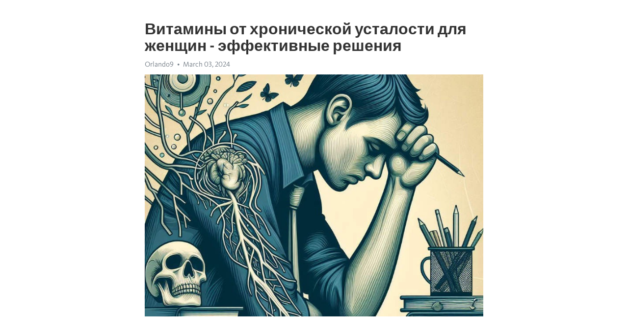

--- FILE ---
content_type: text/html; charset=utf-8
request_url: https://telegra.ph/Vitaminy-ot-hronicheskoj-ustalosti-dlya-zhenshchin---ehffektivnye-resheniya-03-03
body_size: 7426
content:
<!DOCTYPE html>
<html>
  <head>
    <meta charset="utf-8">
    <title>Витамины от хронической усталости для женщин - эффективные решения – Telegraph</title>
    <meta name="viewport" content="width=device-width, initial-scale=1.0, minimum-scale=1.0, maximum-scale=1.0, user-scalable=no" />
    <meta name="format-detection" content="telephone=no" />
    <meta http-equiv="X-UA-Compatible" content="IE=edge" />
    <meta name="MobileOptimized" content="176" />
    <meta name="HandheldFriendly" content="True" />
    <meta name="robots" content="index, follow" />
    <meta property="og:type" content="article">
    <meta property="og:title" content="Витамины от хронической усталости для женщин - эффективные решения">
    <meta property="og:description" content="Чувствуете усталость и апатию? Мы знаем, как помочь&#33; Щелкните здесь, чтобы узнать больше&#33;

Жизнь современной женщины часто сопряжена с безостановочной активностью. Она заботится о своей семье, работает, занимается домашними делами и еще успевает посвятить время своим увлечениям. Постоянная загруженность может приводить к хронической усталости, негативно влияющей на общее самочувствие и качество жизни.
Одним из способов справиться с хронической усталостью и улучшить свое здоровье является правильное питание…">
    <meta property="og:image" content="https://telegra.ph/file/32f560de9a2fa0179bf1d.jpg">
    <meta property="og:site_name" content="Telegraph">
    <meta property="article:published_time" content="2024-03-03T12:50:22+0000">
    <meta property="article:modified_time" content="2024-03-03T12:50:22+0000">
    <meta property="article:author" content="Orlando9">
    <meta name="twitter:card" content="summary">
    <meta name="twitter:title" content="Витамины от хронической усталости для женщин - эффективные решения">
    <meta name="twitter:description" content="Чувствуете усталость и апатию? Мы знаем, как помочь&#33; Щелкните здесь, чтобы узнать больше&#33;

Жизнь современной женщины часто сопряжена с безостановочной активностью. Она заботится о своей семье, работает, занимается домашними делами и еще успевает посвятить время своим увлечениям. Постоянная загруженность может приводить к хронической усталости, негативно влияющей на общее самочувствие и качество жизни.
Одним из способов справиться с хронической усталостью и улучшить свое здоровье является правильное питание…">
    <meta name="twitter:image" content="https://telegra.ph/file/32f560de9a2fa0179bf1d.jpg">
    <link rel="canonical" href="https://telegra.ph/Vitaminy-ot-hronicheskoj-ustalosti-dlya-zhenshchin---ehffektivnye-resheniya-03-03" />
    <link rel="shortcut icon" href="/favicon.ico?1" type="image/x-icon">
    <link rel="icon" type="image/png" href="/images/favicon.png?1" sizes="16x16">
    <link rel="icon" type="image/png" href="/images/favicon_2x.png?1" sizes="32x32">
    <link href="/css/quill.core.min.css" rel="stylesheet">
    <link href="/css/core.min.css?47" rel="stylesheet">
  </head>
  <body>
    <div class="tl_page_wrap">
      <div class="tl_page">
        <main class="tl_article">
          <header class="tl_article_header" dir="auto">
            <h1>Витамины от хронической усталости для женщин - эффективные решения</h1>
            <address>
              <a rel="author">Orlando9</a><!--
           --><time datetime="2024-03-03T12:50:22+0000">March 03, 2024</time>
            </address>
          </header>
          <article id="_tl_editor" class="tl_article_content"><h1>Витамины от хронической усталости для женщин - эффективные решения<br></h1><address>Orlando9<br></address><figure><img src="/file/32f560de9a2fa0179bf1d.jpg"><figcaption></figcaption></figure><p><br></p><h3 id="Чувствуете-усталость-и-апатию?-Мы-знаем,-как-помочь&amp;#33;-Щелкните-здесь,-чтобы-узнать-больше&amp;#33;"><a href="https://clck.ru/38vPZ5" target="_blank">Чувствуете усталость и апатию? Мы знаем, как помочь&#33; Щелкните здесь, чтобы узнать больше&#33;</a></h3><p><br></p><p>Жизнь современной женщины часто сопряжена с безостановочной активностью. Она заботится о своей семье, работает, занимается домашними делами и еще успевает посвятить время своим увлечениям. Постоянная загруженность может приводить к <a href="https://clck.ru/38vPZ5" target="_blank">хронической усталости</a>, негативно влияющей на общее самочувствие и качество жизни.</p><p>Одним из способов справиться с хронической усталостью и улучшить свое здоровье является правильное питание и прием необходимых витаминов. Витамины – это важные питательные вещества, которые помогают организму функционировать в полную силу, поддерживают иммунную систему и способствуют улучшению настроения.</p><p>Особенно важно уделять внимание витаминам группы В, которые считаются естественными стимуляторами энергии. Они помогают организму преобразовывать пищу в энергию, улучшают работу мозга и жизненные силы в целом. Витамины группы В можно получить из различных источников, включая мясо, рыбу, орехи, зеленые овощи и бобовые продукты. Однако, в современных условиях жизни, иногда бывает сложно получить все необходимые питательные вещества только из пищи.</p><p>В таких случаях важно дополнительно принимать витаминные комплексы, специально разработанные для женщин, страдающих хронической усталостью. Эти комплексы содержат оптимальные дозировки витаминов и минералов, которые помогают поддерживать энергию, улучшать настроение и снижать уровень усталости.</p><h3 id="Раздел-1:-Причины-хронической-усталости-у-женщин">Раздел 1: Причины хронической усталости у женщин</h3><p><strong>1. Недостаток сна:</strong> Одна из основных причин хронической усталости у женщин - недостаточное количество сна. Многие женщины сталкиваются с такими обстоятельствами, как забота о детях и семье, работа или стрессовые ситуации, что приводит к недостатку сна.</p><ul><li>Недостаток сна может вызывать снижение энергии и выносливости;</li><li>Длительное время без сна может быть опасным для здоровья;</li><li>Регулярное несоблюдение режима сна может привести к хронической усталости.</li></ul><p><strong>2. Стресс и эмоциональное перенапряжение:</strong> Женщины часто подвергаются большому стрессу и эмоциональному перенапряжению в связи с их ролями в семье, работе и обществе.</p><ol><li>Стресс может привести к психологическим и физическим симптомам усталости;</li><li>Высокий уровень эмоционального перенапряжения может негативно сказаться на общем самочувствии;</li><li>Женщины нуждаются в эффективных стратегиях управления стрессом для предотвращения хронической усталости.</li></ol><h3 id="Стресс-и-эмоциональное-перенапряжение">Стресс и эмоциональное перенапряжение</h3><p>Стресс может быть вызван как внешними, так и внутренними факторами. Работа, семейные проблемы, финансовые трудности - все это может быть причиной постоянной усталости и эмоционального перенапряжения. Когда мы находимся в состоянии постоянного стресса, наш организм вырабатывает больше стрессовых гормонов, что может привести к нарушениям в работе нервной системы и ухудшению общего самочувствия.</p><p>Поэтому так важно обращать внимание на свое психоэмоциональное состояние и предпринимать меры для снижения стресса. Одним из эффективных решений для женщин, страдающих хронической усталостью, являются специальные витаминно-минеральные комплексы. Витамины группы В, С и Е, а также минералы, такие как магний, цинк и железо, могут помочь укрепить нервную систему, повысить уровень энергии и улучшить общее самочувствие.</p><h3 id="Недостаток-сна-и-плохое-качество-сна">Недостаток сна и плохое качество сна</h3><p>Плохое качество сна может проявляться в виде проблем со сном, таких как бессонница, пробуждение по ночам, поверхностный сон и недостаток энергии в течение дня. Это может оказывать негативное влияние на физическое и эмоциональное благополучие женщины.</p><p><strong>Витамины и добавки против недостатка сна</strong></p><p>Для борьбы с недостатком сна и улучшения его качества, многие женщины обращаются к витаминам и добавкам. Различные витамины, минералы и травы могут помочь снять напряжение и стресс, улучшить настроение и способствовать более глубокому и спокойному сну.</p><ul><li><strong>Магний:</strong> Магний является одним из важных микроэлементов для регуляции сна и снятия стресса. Он может помочь расслабить мышцы, улучшить настроение и способствовать глубокому сну.</li><li><strong>Мелатонин:</strong> Мелатонин - гормон, регулирующий цикл сна и бодрствования. Его прием в виде добавки может помочь улучшить качество сна и установить регулярный сонный ритм.</li><li><strong>Витамин B6:</strong> Витамин B6 может помочь регулировать уровень мелатонина в организме, способствуя нормализации сна и бодрствования.</li></ul><p>Наряду с приемом витаминов и добавок, важно создать подходящую атмосферу для сна, следить за режимом дня и проводить релаксационные упражнения перед сном. Консультация с врачом или нутрициологом также может помочь определить индивидуальные потребности и найти наилучший способ борьбы с недостатком сна и улучшения его качества.</p><h3 id="Неправильное-питание-и-недостаток-основных-питательных-веществ">Неправильное питание и недостаток основных питательных веществ</h3><p><strong>Нехватка витаминов и минералов</strong> может привести к хронической усталости, снижению иммунитета и плохому настроению. Женщины часто сталкиваются с этой проблемой из-за своих особенностей: менструальный цикл, беременность, лактация.</p><p>Одним из наиболее важных питательных веществ для женщин является железо. Недостаток железа часто приводит к анемии, которая характеризуется слабостью, повышенной утомляемостью и головной болью. Другим важным питательным веществом является витамин D, который помогает укрепить кости и поддерживает иммунную систему.</p><ul><li>Специалисты рекомендуют обратить внимание на регулярное употребление пищи, богатой железом, такой как красное мясо, орехи и зелень.</li><li>Также следует учесть, что усвоение железа помогает витамин C, поэтому стоит обязательно включать в рацион цитрусовые, киви или капусту.</li><li>Что касается витамина D, то его источниками могут быть рыба, яичный желток и обогащенные сливочные масла.</li></ul><p>Уделяйте внимание своему питанию и обращайтесь к специалистам для получения рекомендаций по применению витаминных комплексов, которые помогут поддержать ваше здоровье и бодрость.</p><h3 id="Раздел-2:-Эффективные-витамины-от-хронической-усталости">Раздел 2: Эффективные витамины от хронической усталости</h3><p>Первым витамином, который следует обратить внимание, является витамин B12. Он играет важную роль в процессе образования энергии в организме, и его недостаток может вызывать усталость и слабость. Употребление продуктов, богатых витамином B12, таких как мясо, рыба, молочные продукты и яйца, поможет устранить дефицит этого витамина и повысить уровень энергии.</p><h3 id="Витамин-D">Витамин D</h3><p>Другим важным витамином против хронической усталости является витамин D. Он играет ключевую роль в регулировании энергетического обмена в организме и поддержании здорового иммунитета. Дефицит витамина D может привести к общей слабости и усталости. Хорошим источником витамина D является солнечный свет, однако, в некоторых случаях, может потребоваться прием специальных препаратов с витамином D.</p><h3 id="Витамин-C">Витамин C</h3><p>Наконец, витамин C также может помочь в борьбе с хронической усталостью. Он не только помогает организму бороться с вирусами и бактериями, но и улучшает образование коллагена, который является важным компонентом здоровых тканей и органов. Витамин C можно получить из различных фруктов и овощей, таких как цитрусовые, киви, клубника, капуста, перец и брокколи.</p><h3 id="Витамин-В12:-энергия-и-здоровье">Витамин В12: энергия и здоровье</h3><ul><li><strong>Улучшение энергии и выносливости.</strong> Витамин В12 участвует в процессе превращения пищи в энергию, помогая бороться с усталостью и повышая выносливость.</li><li><strong>Поддержка нервной системы.</strong> Этот витамин играет важную роль в формировании оболочек нервных клеток и передаче импульсов.</li><li><strong>Поспособность улучшать настроение.</strong> Недостаток витамина В12 может привести к раздражительности, тревожности и <a href="https://clck.ru/38vPZ5" target="_blank">депрессии</a>.</li><li><strong>Регулирование обмена веществ.</strong> Витамин В12 помогает нормализовать обмен веществ, повышает скорость образования энергии в клетках.</li></ul><p>Рекомендуется употреблять пищу, богатую витамином В12, такую как мясо, рыба, морепродукты, яйца и молочные продукты. Кроме того, существует возможность использовать препараты с витамином В12 в виде таблеток или инъекций. Однако перед тем, как начать принимать дополнительные витамины, обязательно проконсультируйтесь со специалистом.</p><h3 id="Итог:-Витамин-D">Итог: Витамин D</h3><p>Витамин D играет ключевую роль в поддержании нашего организма. Он влияет на нашу общую энергию и способность справляться с хронической усталостью.</p><p>Повышение уровня витамина D может принести ряд преимуществ для женщин, страдающих от хронической усталости. Он помогает усваивать кальций, что способствует здоровью костей и мышц, а также улучшает иммунную систему и психическое здоровье.</p><ul><li>Получение достаточного количества витамина D от солнечного света является самым естественным путем. Постарайтесь проводить больше времени на свежем воздухе.</li><li>При необходимости обратитесь к специалисту для оценки вашего уровня витамина D.</li><li>Разговаривайте со своим врачом о возможности принятия витаминных добавок.</li></ul><p>Важно помнить, что все витамины следует принимать с умеренностью и после консультации с врачом. Каждая женщина уникальна и имеет свои особенности.</p><p>Не забудьте обратить внимание на свой рацион и интенсивность физической активности. Это можно сделать вместе со специалистами в области питания и тренировок.</p><h3 id="Видео-на-тему:">Видео на тему:</h3><h4 id="Витамин-Д-—-реальная-опасность-для-жизни">Витамин Д — реальная опасность для жизни</h4><figure><iframe src="/embed/youtube?url=https%3A%2F%2Fwww.youtube.com%2Fwatch%3Fv%3D1yrnOqN5JZI" width="640" height="360" frameborder="0" allowtransparency="true" allowfullscreen="true" scrolling="no"></iframe><figcaption></figcaption></figure><p><br></p><p><br></p></article>
          <div id="_tl_link_tooltip" class="tl_link_tooltip"></div>
          <div id="_tl_tooltip" class="tl_tooltip">
            <div class="buttons">
              <span class="button_hover"></span>
              <span class="button_group"><!--
             --><button id="_bold_button"></button><!--
             --><button id="_italic_button"></button><!--
             --><button id="_link_button"></button><!--
           --></span><!--
           --><span class="button_group"><!--
             --><button id="_header_button"></button><!--
             --><button id="_subheader_button"></button><!--
             --><button id="_quote_button"></button><!--
           --></span>
            </div>
            <div class="prompt">
              <span class="close"></span>
              <div class="prompt_input_wrap"><input type="url" class="prompt_input" /></div>
            </div>
          </div>
          <div id="_tl_blocks" class="tl_blocks">
            <div class="buttons">
              <button id="_image_button"></button><!--
           --><button id="_embed_button"></button>
            </div>
          </div>
          <aside class="tl_article_buttons">
            <div class="account account_top"></div>
            <button id="_edit_button" class="button edit_button">Edit</button><!--
         --><button id="_publish_button" class="button publish_button">Publish</button>
            <div class="account account_bottom"></div>
            <div id="_error_msg" class="error_msg"></div>
          </aside>
        </main>
      </div>
          <div class="tl_page_footer">
      <div id="_report_button" class="tl_footer_button">Report content on this page</div>
    </div>
    </div>
      <div class="tl_popup tl_popup_hidden" id="_report_popup">
    <main class="tl_popup_body tl_report_popup">
      <form id="_report_form" method="post">
        <section>
          <h2 class="tl_popup_header">Report Page</h2>
          <div class="tl_radio_items">
            <label class="tl_radio_item">
              <input type="radio" class="radio" name="reason" value="violence">
              <span class="tl_radio_item_label">Violence</span>
            </label>
            <label class="tl_radio_item">
              <input type="radio" class="radio" name="reason" value="childabuse">
              <span class="tl_radio_item_label">Child Abuse</span>
            </label>
            <label class="tl_radio_item">
              <input type="radio" class="radio" name="reason" value="copyright">
              <span class="tl_radio_item_label">Copyright</span>
            </label>
            <label class="tl_radio_item">
              <input type="radio" class="radio" name="reason" value="illegal_drugs">
              <span class="tl_radio_item_label">Illegal Drugs</span>
            </label>
            <label class="tl_radio_item">
              <input type="radio" class="radio" name="reason" value="personal_details">
              <span class="tl_radio_item_label">Personal Details</span>
            </label>
            <label class="tl_radio_item">
              <input type="radio" class="radio" name="reason" value="other">
              <span class="tl_radio_item_label">Other</span>
            </label>
          </div>
          <div class="tl_textfield_item tl_comment_field">
            <input type="text" class="tl_textfield" name="comment" value="" placeholder="Add Comment…">
          </div>
          <div class="tl_copyright_field">
            Please submit your DMCA takedown request to <a href="mailto:dmca@telegram.org?subject=Report%20to%20Telegraph%20page%20%22%D0%92%D0%B8%D1%82%D0%B0%D0%BC%D0%B8%D0%BD%D1%8B%20%D0%BE%D1%82%20%D1%85%D1%80%D0%BE%D0%BD%D0%B8%D1%87%D0%B5%D1%81%D0%BA%D0%BE%D0%B9%20%D1%83%D1%81%D1%82%D0%B0%D0%BB%D0%BE%D1%81%D1%82%D0%B8%20%D0%B4%D0%BB%D1%8F%20%D0%B6%D0%B5%D0%BD%D1%89%D0%B8%D0%BD%20-%20%D1%8D%D1%84%D1%84%D0%B5%D0%BA%D1%82%D0%B8%D0%B2%D0%BD%D1%8B%D0%B5%20%D1%80%D0%B5%D1%88%D0%B5%D0%BD%D0%B8%D1%8F%22&body=Reported%20page%3A%20https%3A%2F%2Ftelegra.ph%2FVitaminy-ot-hronicheskoj-ustalosti-dlya-zhenshchin---ehffektivnye-resheniya-03-03%0A%0A%0A" target="_blank">dmca@telegram.org</a>
          </div>
        </section>
        <aside class="tl_popup_buttons">
          <button type="reset" class="button" id="_report_cancel">Cancel</button>
          <button type="submit" class="button submit_button">Report</button>
        </aside>
      </form>
    </main>
  </div>
    
    <script>var T={"apiUrl":"https:\/\/edit.telegra.ph","uploadEnabled":false,"datetime":1709470222,"pageId":"467c0ca27ba4b36ea489b","editable":true};(function(){var b=document.querySelector('time');if(b&&T.datetime){var a=new Date(1E3*T.datetime),d='January February March April May June July August September October November December'.split(' ')[a.getMonth()],c=a.getDate();b.innerText=d+' '+(10>c?'0':'')+c+', '+a.getFullYear()}})();</script>
    <script src="/js/jquery.min.js"></script>
    <script src="/js/jquery.selection.min.js"></script>
    <script src="/js/autosize.min.js"></script>
    <script src="/js/load-image.all.min.js?1"></script>
    <script src="/js/quill.min.js?10"></script>
    <script src="/js/core.min.js?67"></script>
    <script async src="https://t.me/_websync_?path=Vitaminy-ot-hronicheskoj-ustalosti-dlya-zhenshchin---ehffektivnye-resheniya-03-03&hash=274ecb335ea13b62dd"></script>
  </body>
</html>